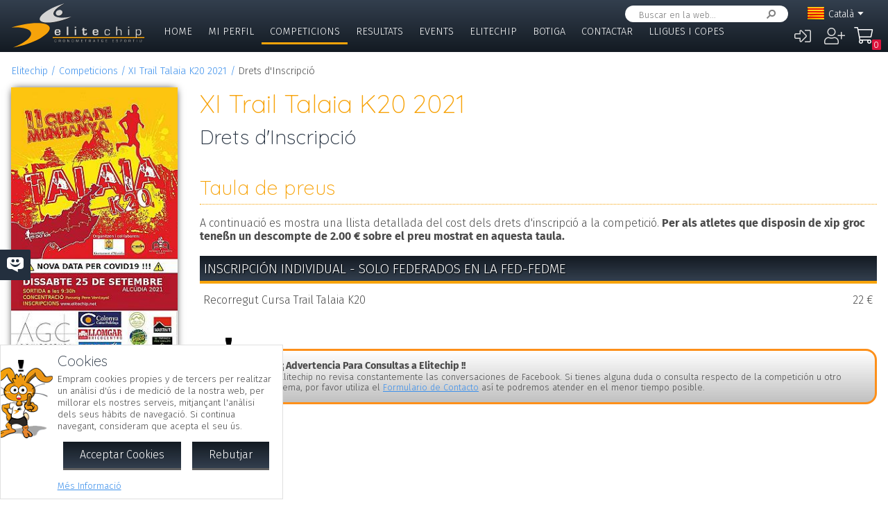

--- FILE ---
content_type: text/html; charset=UTF-8
request_url: https://pagos.elitechip.net/index.php?zwshow=compdet&idcomp=7011186&compsec=prc&zwlng=ca
body_size: 8485
content:
<!DOCTYPE html>
<html lang="ca">
<head>
<title>Drets d'Inscripció - XI Trail Talaia K20 2021 - Detalle Competición - Elitechip</title>
<link href="https://fonts.googleapis.com/css?family=Fira+Sans:300,600|Quicksand:300,700" rel="stylesheet">

<base href="/" />
<meta charset="UTF-8" />
<meta name="generator" content="ZeroWorks FrameWork - www.zeroworks.com" />
<meta name="author" content="Elitechip"/>
<meta name="distribution" content="global" />
<meta name="resource-type" content="documents" />
<meta name="revisit-after" content="3" />
<meta name="keywords" content="control,chip,turismo,naturaleza,competiciones,deportivas,cros,natación,ciclismo,duatlón,triatlón,maratón,atletismo" />
<meta name="description" content="ChampionChip Illes BalearsChampionChip Illes BalearsXI Trail Talaia K20 2021 - 25/09/2021" />
<meta http-equiv="cleartype" content="on">
<meta name="theme-color" content="#333F4E">
<meta property="og:title" content="XI Trail Talaia K20 2021"/>
<meta property="og:type" content="sport"/>
<meta property="og:url" content="http://pagos.elitechip.net/index.php?zwshow=compdet&idcomp=7011186&compsec=prc&zwlng=ca"/>
<meta property="og:image" content="https://pagos.elitechip.net/media.php?zwimg=5326059&zwh=200&zww=121&zwrot=0&zwver=65e0c"/>
<meta property="og:site_name" content="Elitechip"/>
<meta property="og:description" content="ChampionChip Illes BalearsChampionChip Illes BalearsXI Trail Talaia K20 2021 - 25/09/2021"/>
<meta property="og:author" content="Elitechip"/>
<meta property="og:publisher" content="Elitechip"/>
<meta property="og:locale" content="ca_CA" />
<meta property="og:locale:alternate" content="es_ES" />
<meta property="og:locale:alternate" content="en_EN" />
<meta property="og:locale:alternate" content="de_DE" />
<meta property="fb:app_id" content="860843880618369"/>
<link rel="alternate icon" href="/favicon.ico" type="image/x-icon">
<link rel="canonical" href="https://pagos.elitechip.net/index.php?zwshow=compdet&amp;idcomp=7011186&amp;compsec=prc" />
<link rel="alternate" hreflang="x-default" href="https://pagos.elitechip.net/index.php?zwshow=compdet&amp;idcomp=7011186&amp;compsec=prc" />
<link rel="alternate" hreflang="es" href="https://pagos.elitechip.net/index.php?zwshow=compdet&amp;idcomp=7011186&amp;compsec=prc&amp;zwlng=es" />
<link rel="alternate" hreflang="en" href="https://pagos.elitechip.net/index.php?zwshow=compdet&amp;idcomp=7011186&amp;compsec=prc&amp;zwlng=en" />
<link rel="alternate" hreflang="de" href="https://pagos.elitechip.net/index.php?zwshow=compdet&amp;idcomp=7011186&amp;compsec=prc&amp;zwlng=de" />
<link rel="alternate" hreflang="ca" href="https://pagos.elitechip.net/index.php?zwshow=compdet&amp;idcomp=7011186&amp;compsec=prc&amp;zwlng=ca" />
<style type="text/css">@font-face {font-family: 'EurostileRegular';src: url('../../../../skins/elitechip/font/eurostile/eurosti1-webfont.eot');src: url('../../../../skins/elitechip/font/eurostile/eurosti1-webfont.eot?#iefix') format('embedded-opentype'), url('../../../../skins/elitechip/font/eurostile/eurosti1-webfont.woff') format('woff'), url('../../../../skins/elitechip/font/eurostile/eurosti1-webfont.ttf') format('truetype'), url('../../../../skins/elitechip/font/eurostile/eurosti1-webfont.svg#EurostileRegular') format('svg');font-weight: normal;font-style: normal;}@font-face {font-family: 'Fira Sans';font-style: normal;font-weight: 400;src: local('../../../../skins/elitechip/Fira Sans Regular'), local('../../../../skins/elitechip/FiraSans-Regular'), url('../../../../skins/elitechip/font/firasans/va9E4kDNxMZdWfMOD5VvmYjLeTY.woff2') format('woff2');unicode-range: U+0100-024F, U+0259, U+1E00-1EFF, U+2020, U+20A0-20AB, U+20AD-20CF, U+2113, U+2C60-2C7F, U+A720-A7FF;}@font-face {font-family: 'Fira Sans';font-style: normal;font-weight: 400;src: local('../../../../skins/elitechip/Fira Sans Regular'), local('../../../../skins/elitechip/FiraSans-Regular'), url('../../../../skins/elitechip/font/firasans/va9E4kDNxMZdWfMOD5Vvl4jL.woff2') format('woff2');unicode-range: U+0000-00FF, U+0131, U+0152-0153, U+02BB-02BC, U+02C6, U+02DA, U+02DC, U+2000-206F, U+2074, U+20AC, U+2122, U+2191, U+2193, U+2212, U+2215, U+FEFF, U+FFFD;}@font-face {font-family: 'Fira Sans';font-style: normal;font-weight: 700;src: local('../../../../skins/elitechip/Fira Sans Bold'), local('../../../../skins/elitechip/FiraSans-Bold'), url('../../../../skins/elitechip/font/firasans/va9B4kDNxMZdWfMOD5VnLK3eSBf6TF0.woff2') format('woff2');unicode-range: U+0100-024F, U+0259, U+1E00-1EFF, U+2020, U+20A0-20AB, U+20AD-20CF, U+2113, U+2C60-2C7F, U+A720-A7FF;}@font-face {font-family: 'Fira Sans';font-style: normal;font-weight: 700;src: local('../../../../skins/elitechip/Fira Sans Bold'), local('../../../../skins/elitechip/FiraSans-Bold'), url('../../../../skins/elitechip/font/firasans/va9B4kDNxMZdWfMOD5VnLK3eRhf6.woff2') format('woff2');unicode-range: U+0000-00FF, U+0131, U+0152-0153, U+02BB-02BC, U+02C6, U+02DA, U+02DC, U+2000-206F, U+2074, U+20AC, U+2122, U+2191, U+2193, U+2212, U+2215, U+FEFF, U+FFFD;}@font-face {font-family: 'Quicksand';font-style: normal;font-weight: 400;src: local('../../../../skins/elitechip/Quicksand Regular'), local('../../../../skins/elitechip/Quicksand-Regular'), url('../../../../skins/elitechip/font/quicksand/6xKtdSZaM9iE8KbpRA_hJVQNcOM.woff2') format('woff2');unicode-range: U+0100-024F, U+0259, U+1E00-1EFF, U+2020, U+20A0-20AB, U+20AD-20CF, U+2113, U+2C60-2C7F, U+A720-A7FF;}@font-face {font-family: 'Quicksand';font-style: normal;font-weight: 400;src: local('../../../../skins/elitechip/Quicksand Regular'), local('../../../../skins/elitechip/Quicksand-Regular'), url('../../../../skins/elitechip/font/quicksand/6xKtdSZaM9iE8KbpRA_hK1QN.woff2') format('woff2');unicode-range: U+0000-00FF, U+0131, U+0152-0153, U+02BB-02BC, U+02C6, U+02DA, U+02DC, U+2000-206F, U+2074, U+20AC, U+2122, U+2191, U+2193, U+2212, U+2215, U+FEFF, U+FFFD;}@font-face {font-family: 'Quicksand';font-style: normal;font-weight: 700;src: local('../../../../skins/elitechip/Quicksand Bold'), local('../../../../skins/elitechip/Quicksand-Bold'), url('../../../../skins/elitechip/font/quicksand/6xKodSZaM9iE8KbpRA_pkHEYQcL_B48.woff2') format('woff2');unicode-range: U+0100-024F, U+0259, U+1E00-1EFF, U+2020, U+20A0-20AB, U+20AD-20CF, U+2113, U+2C60-2C7F, U+A720-A7FF;}@font-face {font-family: 'Quicksand';font-style: normal;font-weight: 700;src: local('../../../../skins/elitechip/Quicksand Bold'), local('../../../../skins/elitechip/Quicksand-Bold'), url('../../../../skins/elitechip/font/quicksand/6xKodSZaM9iE8KbpRA_pkHEYT8L_.woff2') format('woff2');unicode-range: U+0000-00FF, U+0131, U+0152-0153, U+02BB-02BC, U+02C6, U+02DA, U+02DC, U+2000-206F, U+2074, U+20AC, U+2122, U+2191, U+2193, U+2212, U+2215, U+FEFF, U+FFFD;}:root {--zw-manager-barcolor: #131A22;--ec-main-color: #F7A30A;--ec-secondary-color: #232F3E;--ec-gradient-from: #333F4E;--ec-gradient-to: #131A22;--ec-text-color-contrast: #FFF;--ec-text-color: #4B4B4B;}body {font-family: "Fira Sans", Roboto, "Segoe UI", Calibri, sans-serif;font-weight: 300;color: var(--ec-text-color);background-color: #FFF;padding: 0;padding-top: 5em;margin: 0;}.eclogo {background-image: url('../../../../skins/elitechip/images/logo.svg');width: 14em;height: 4em;position: relative;left: 0;display: inline-block;background-repeat: no-repeat;background-position: top left;background-size: contain;top: 0.3em;}.echead {background-color: var(--ec-secondary-color);background: linear-gradient(to bottom, var(--ec-gradient-from) 0%, var(--ec-gradient-to) 100%);position: fixed;z-index: 15;width: 100%;top: 0;}.echeadw {position: relative;height: 4.5rem;}.echeadw, .ecmainw, .ecmainwh, .ecfootw, .ecsubfoot, .ectopcntw, .ecmycnt, .ecadlatcnt, .ecadfootcnt {width: 100%;margin: 0 auto!important;box-sizing: border-box;}.eclangm {position: absolute;z-index: 1001;top: 0;}.ecflges {background-image: url('../../../../skins/elitechip/images/flags/es.png');}.ecflgca {background-image: url('../../../../skins/elitechip/images/flags/ca.png');}.ecflgde {background-image: url('../../../../skins/elitechip/images/flags/de.png');}.ecflgen {background-image: url('../../../../skins/elitechip/images/flags/en.png');}.ecmenu .cmsmainmenu li {float: left;font-family: 'Fira Sans';font-weight: 300;font-size: 1em;text-transform: uppercase;}.ecmenu .cmsmainmenu li:first-child a {}.ecmenu .cmsmainmenu li a {text-decoration: none;color: #FFFFFF;display: inline-block;padding: 0.5em 0.8em;border-bottom: 0.2em solid transparent;}.ecmainsep {height: 0.2em;background-color: #131A22;}.ecmain {}.ecmainw {min-height: 31em;max-width: 1500px;padding: 0;}.ecfootw {max-width: 1500px;}.ecmainwh {padding: 0 5em;min-height: 31em;}.ecfoot {background-position: top left;background-repeat: repeat-x;background-color: #232F3E;}.ecapps {margin: 4.5rem 0 0 0;}.ecapps img {height: 2.75rem;width: auto;margin-bottom: 0.5rem;}a, .ecdummya {color: #3E91EC;}h1, h2, h3, h4, h5, h6, h7 {font-family: Quicksand;font-weight: 300;color: var(--ec-main-color);}h1 {font-size: 230%;margin: 0 0 0.2em 0;}h2 {font-size: 180%;margin: 0 0 0.2em 0;color: #232F3E;}h3 {font-size: 140%;margin: 0 0 0.2em 0;color: #232F3E;}.eclangsel {position: absolute;top: 0.6em;right: 7.5em;}.eclangcnt {color: #FFFFFF;font-size: 89%;position: relative;}.eclangsel a {text-decoration: none;color: #FFFFFF;display: inline-block;}a.eclngentry {height: 16px;padding-top: 2px;display: inline-block;}.eccurlang {padding-right: 1em;background-image: url('../../../../skins/elitechip/images/lngarrow.png');background-repeat: no-repeat;background-position: right center;height: 16px;padding-top: 2px;display: inline-block;white-space: nowrap;}.eclngentry {height: 18px;padding-left: 34px;background-repeat: no-repeat;background-position: 4px center;}.eclangs .eclngentry {display: inline-block;padding: 4px 4px 4px 34px;width: 70px;border-radius: 5px;}.eclangs .eclngentry:hover {background-color: #808080;}.eclangs {display: none;min-width: 90px;background-color: #505050;padding: 30px 7px 3px 7px;position: absolute;z-index: 1000;top: -7px;left: -7px;border-radius: 8px;}.eclangsw {display: inline-block;}.eclangsw {cursor: pointer;}.cmssearchbox {position: absolute;top: 0.5em;right: 9em;height: 1.5em;transition: all 1s;border-radius: 1em;background-color: #FFF;padding: 0 1em;}.cmssearchbox form {height: 100%;}.cmssearchbox .inputtext, .cmssearchbox button {background-color: transparent;border: 0;margin: 0;border-radius: 0;height: 100%;box-sizing: border-box;}.cmssearchbox .inputtext {font-size: 0.8em;border-right: 0;padding: 0.3em;width: 14em;}.cmssearchbox button {border-left: 0;background-image: url('../../../../skins/elitechip/images/srcbt.png');background-repeat: no-repeat;background-position: right center;color: transparent;width: 24px;padding: 0;}.cmspagefooter {font-size: 0.8em;margin: 1em 0;}</style>
<link rel="stylesheet" href="https://pagos.elitechip.net/system/public/cache/css/b3611db1263c8d2f6b57a2d4499110cf.css" type="text/css" media="all" /></head>
<body class="zwpage zwpage_compdet zwpageloading eccompnormal">

<div class="echead">
<div class="echeadw">
<a href="/" class="eclogo"></a>
<div class="eclang">
<div class="eclangsel">
<div class="eclangcnt">
<div class="eclangsw" onclick="var a=$('#eclangcnt')[0]; a.style.display=(a.style.display=='block'?'none':'block');">
<div id="eclangcnt" class="eclangs">
<div><a class="eclngentry ecflges" href="index.php?zwshow=compdet&idcomp=7011186&compsec=prc&zwlng=es">Español</a></div>
<div><a class="eclngentry ecflgen" href="index.php?zwshow=compdet&idcomp=7011186&compsec=prc&zwlng=en">English</a></div>
<div><a class="eclngentry ecflgde" href="index.php?zwshow=compdet&idcomp=7011186&compsec=prc&zwlng=de">Deutsch</a></div>
</div>
<div class="eclangm">
<div class="eclngentry ecflgca"><span class="eccurlang">Català</span></div></div>
</div>
</div>
</div></div>
<div class="ecsearch">
<div class="cmssearchbox">
<form name="zwsystemsearch" action="index.php" method="get">
<input type="hidden" name="zwshow" value="SYS-ZW-74IU8E09" /><input type="hidden" name="cmsplugin" value="zwsystemsearch" /><input type="hidden" name="cmscmd" value="search" />
<input placeholder="Buscar en la web..." type="text" class="inputtext" name="cmpsearch" value="" /><button>Cercar</button></form></div></div>

	<div class="cmsuseractions"><div class="trvusrmenu"><div class="trvusracts">
		<span><a id="trvchtnfo" title="Iniciar Sessió" href="index.php?zwshow=SYS-ZW-17418751&zwregcmd=reg&usrreferer=1fa99f68">&#xf2f6;</a></span>
		<span><a id="trvchtnfo" title="Crear Nou Usuari" href="index.php?zwshow=SYS-ZW-17418751&zwregcmd=new&usrreferer=f3470d08">&#xf234;</a></span>
		</div></div></div>
<div class="ecmenu"><ul class="cmsmainmenu"><li class="cmsmenulvl1 cmsmenuopt"><a title="Bienvenido!" href="index.php?zwshow=home"> Home</a></li><li class="cmsmenulvl1 cmsmenuopt"><a href="index.php?zwshow=me">Mi Perfil</a></li><li class="cmsmenulvl1 cmsmenuoptsel"><a href="index.php?zwshow=competitions">Competicions</a></li><li class="cmsmenulvl1 cmsmenuopt"><a title="Competiciones" href="index.php?zwshow=results">Resultats</a></li><li class="cmsmenulvl1 cmsmenuopt"><a href="index.php?zwshow=eventos">Events</a></li><li class="cmsmenulvl1 cmsmenuopt"><a href="index.php?zwshow=who">Elitechip</a></li><li class="cmsmenulvl1 cmsmenuopt"><a title="Tienda" href="index.php?zwshow=tienda">Botiga</a></li><li class="cmsmenulvl1 cmsmenuopt"><a title="Contacta con Nosotros" href="index.php?zwshow=contacto">Contactar</a></li><li class="cmsmenulvl1 cmsmenuopt"><a href="index.php?zwshow=ligas">Lligues i Copes</a></li></ul></div>
<div class="ecsubmenu"></div>
</div>
<div class="ecmainsep"></div>
</div>
<zw:trvhdrbg />
<div class="ecmain">
<!--<div class="ecadlatcnt">
<div class="ecadlat">
<div class="zwbannercnt"><div class="zwbannernfo">Publicidad</div><a target="_blank" href="index.php?zwshow=SYS-ZW-RPC&cmscmd=plugincall&cmsplugin=zwbanners&cmsinstance=&cmpcmd=linkredirect&cmpid=18"><img alt="" src="https://pagos.elitechip.net/media.php?zwimg=4215451&zwrt=6&zwrot=0&zwver=99183" /></a></div>
</div>
</div>
-->
<div class="ecmainw">
<div class="zwbreadcrumb"><a href="index.php">Elitechip</a><a href="index.php?zwshow=competitions">Competicions</a><a href="index.php?zwshow=compdet&idcomp=7011186">XI Trail Talaia K20 2021</a><span>Drets d'Inscripció</span></div>
<div class="zwcaption"><h1 id="zwcaption">XI Trail Talaia K20 2021</h1><h2 id="zwsubcaption">Drets d'Inscripció</h2></div>
<div id="zwmaincore" class="zwcore zwcore1"><div class="zwrow"><div class="zwcell"><div class="cmszone zn_css_0_1"><div class="cmszonecnt zn_cnt_0_1">
<div class="ecfacebooklike">
<div id="fb-root"></div>
<script>
window.fbAsyncInit = function() {FB.init({appId:'860843880618369', xfbml:true, version:'v2.5'});};
(function(d, s, id){
var js, fjs = d.getElementsByTagName(s)[0];
if (d.getElementById(id)) {return;}
js = d.createElement(s); js.id = id;
js.src = "//connect.facebook.net/en_US/sdk.js";
fjs.parentNode.insertBefore(js, fjs);
} (document, 'script', 'facebook-jssdk'));
</script>
<div class="fb-like" data-href="" data-layout="button_count" data-send="true" data-width="" data-show-faes="true" data-share="true" data-colorscheme="dark" data-font=""></div></div>
<div class="">
<div class="eccompdetlat">
<div class="eccompctximg"><img alt="XI Trail Talaia K20 2021" src="https://pagos.elitechip.net/media.php?zwimg=5326059&zwh=412&zww=250&zwrt=1&zwrot=0&zwver=65e0c" /></div>
<div class="eccompmenu">
<ul><li><a href="index.php?zwshow=compdet&idcomp=7011186&compsec=">Detall Competició</a></li><li><a href="index.php?zwshow=compdet&idcomp=7011186&compsec=atl">Atletes Inscrits</a></li><li><a href="index.php?zwshow=compdet&idcomp=7011186&compsec=stps">Tiempos de Paso</a></li><li><a href="index.php?zwshow=compdet&idcomp=7011186&compsec=clas">Classificació</a></li><li><a class="eccompmenusel" href="index.php?zwshow=compdet&idcomp=7011186&compsec=prc">Drets d'Inscripció</a></li>
</ul>
</div>
<div class="eccompinfo">
<ul>
<li>Data: 25/09/2021</li>
<li style="color: #FFFFFF; background-color: #00b050;">Cursa per Muntanya</li>
<li class="ecpinloc ecpinloc2">Mallorca</li>
<li>Població: Alcúdia</li>
<li>Hora: 09:30</li>
<li>Inscrits: <span class="eccomp_numinscmax_7011186"</li>
<li>Inici Insc.: 01/06/2021 20:00</li>
<li>Llímit: 24/09/2021 22:00</li>
<li><div class="eccompdetprlab">Drets: </div><div class="eccompdetprices">22 &euro;
<br/>20 &euro; <span class="textpet">*</span></div>
<div class="zwclear"></div><div class="textpet">* Precio con chip amarillo</div></li>
</ul>
</div>
<div class="eccompinfo ecmysgnc">
<div class="ecboxsub">Mi Participación
</div>
<div class="ecmysgnnot">Todavía no te has inscrito a esta competición. En esta sección se mostrará la información sobre tu participación en esta competición.</div>
<div class="ecmysgndone">
<div class="ecmysgnsec">Detalle Participación</div>
<div class="ecmysgndor"></div>
<div class="ecmysgndat ecmysgnreccnt">
<div>Recorregut:</div>
<div class="ecmysgnrec"></div>
</div>
<div class="ecmysgndat">
<div>Xip:</div>
<div class="ecmysgnchp"></div>
</div>
<div class="ecmysgncnt">
<div class="ecmysgnsec">Inscripción</div>
<div class="ecmysgndet">Te inscribiste a esta competición el %s</div>
<button class="ecmysgnvou" type="button">Descargar Comprobante</button>
</div>
<div class="ecmysgncnt ecmysgndipcnt">
<div class="ecmysgnsec">Diploma Finisher</div>
<div>Descarregar diploma de participació</div>
<button type="button">Descarregar</button>
</div>



</div>
</div>
<div class="ecbox">
<h2>Federación</h2>
<div>Esta competición se rige por las normas de la Federación:
<p><b>Federació Atletisme Illes Balears/ Trail Running</b></p>
</div>
</div>
<div class="ecbox">
<h2>Ediciones Anteriores</h2>
<div>
<div class="ecprevcnt">
<a class="ecprevimg" href="index.php?zwshow=compdet&idcomp=6591076"><img alt="IX Cursa Talaia K20 2019" src="https://elitechip.blob.core.windows.net/zw-media-cache/a7f823cfc691afc453f451d9ea587589.jpg" /></a>
<div class="ecprevdet">

<div class="ecprevcap"><h4><a href="index.php?zwshow=compdet&idcomp=6591076">IX Cursa Talaia K20 2019</a></h4></div>
<div class="ecprevtxt">09/02/2019</div>
</div>
</div>
<div class="ecprevcnt">
<a class="ecprevimg" href="index.php?zwshow=compdet&idcomp=6105287"><img alt="VIII Cursa Talaia K20 2018" src="https://elitechip.blob.core.windows.net/zw-media-cache/08d4ff29efa29c4fc097d34e0d530e66.jpg" /></a>
<div class="ecprevdet">

<div class="ecprevcap"><h4><a href="index.php?zwshow=compdet&idcomp=6105287">VIII Cursa Talaia K20 2018</a></h4></div>
<div class="ecprevtxt">10/02/2018</div>
</div>
</div>
<div class="ecprevcnt">
<a class="ecprevimg" href="index.php?zwshow=compdet&idcomp=5575061"><img alt="VII Cursa Talaia K20 2017" src="https://elitechip.blob.core.windows.net/zw-media-cache/36514ad0895dfcd280e913bfd168611a.jpg" /></a>
<div class="ecprevdet">

<div class="ecprevcap"><h4><a href="index.php?zwshow=compdet&idcomp=5575061">VII Cursa Talaia K20 2017</a></h4></div>
<div class="ecprevtxt">11/02/2017</div>
</div>
</div>
<div class="ecprevcnt">
<a class="ecprevimg" href="index.php?zwshow=compdet&idcomp=3308182"><img alt="VI Cursa Talaia K20 2016" src="https://elitechip.blob.core.windows.net/zw-media-cache/f706404e804fb04d8ed34a3a0060272d.jpg" /></a>
<div class="ecprevdet">

<div class="ecprevcap"><h4><a href="index.php?zwshow=compdet&idcomp=3308182">VI Cursa Talaia K20 2016</a></h4></div>
<div class="ecprevtxt">13/02/2016</div>
</div>
</div>
<div class="ecprevcnt">
<a class="ecprevimg" href="index.php?zwshow=compdet&idcomp=2286057"><img alt="V Cursa Talaia K20 2015" src="https://elitechip.blob.core.windows.net/zw-media-cache/84c15223af6c8bff128a54099f63f5c7.jpg" /></a>
<div class="ecprevdet">

<div class="ecprevcap"><h4><a href="index.php?zwshow=compdet&idcomp=2286057">V Cursa Talaia K20 2015</a></h4></div>
<div class="ecprevtxt">14/02/2015</div>
</div>
</div>
<div class="ecprevcnt">
<a class="ecprevimg" href="index.php?zwshow=compdet&idcomp=1469071"><img alt="IV Cursa Atalaia K20 2014" src="https://elitechip.blob.core.windows.net/zw-media-cache/b181715c5d42a1b1fb4b66ee0fb2dc85.jpg" /></a>
<div class="ecprevdet">

<div class="ecprevcap"><h4><a href="index.php?zwshow=compdet&idcomp=1469071">IV Cursa Atalaia K20 2014</a></h4></div>
<div class="ecprevtxt">16/02/2014</div>
</div>
</div>
</div>
</div>
</div><div class="zwcaption"><h1 id="zwcaption">XI Trail Talaia K20 2021</h1><h2 id="zwsubcaption">Drets d'Inscripció</h2></div><div class="eccompdetmain">
<div class="cntgroup"><h3>Taula de preus</h3></div>
<p>A continuació es mostra una llista detallada del cost dels drets d'inscripció a la competició. <b>Per als atletes que disposin de xip groc teneßn un descompte de 2.00 € sobre el preu mostrat en aquesta taula.</b></p>
<div class="ecpricesec">Inscripción individual - Solo Federados en la FED-FEDME</div>
<div class="ecpricereccnt tblodd"><div class="ecpricerec">Recorregut Cursa Trail Talaia K20
<div><span>22 &euro;</span>
</div>
</div></div>
<div class="ecwar">
<div class="ecboxxip"></div>
<div class="ecboxtit">¡¡ Advertencia Para Consultas a Elitechip !!</div>
<div class="ecboxdet">Elitechip no revisa constantemente las conversaciones de Facebook. Si tienes alguna duda o consulta respecto de la competición u otro tema, por favor utiliza el <a href="index.php?zwshow=contacto">Formulario de Contacto</a> así te podremos atender en el menor tiempo posible.</div>
</div>
<div class="ecfbcnt">
<div class="fb-comments" data-href="https://pagos.elitechip.net/index.php?zwshow=compdet&idcomp=7011186" data-num-posts="10" data-width="665" data-colorscheme="light"></div></div></div></div></div></div></div></div><div class="zwclear"></div></div>
<div class="cmspagefooter"><a href="javascript:void(0);" onclick="zw.pageTop();" class="cmspageoption cmspagegoup">Tornar dalt</a> | <a target="_blank" class="cmspageoption cmspageprint" href="index.php?zwshow=compdet&idcomp=7011186&compsec=prc&zwlng=ca&zwprint=1" title="Imprimir Pàgina">Imprimir</a> | <a onclick="zw.LightBox.showLoad('index.php?zwshow=SYS-ZW-O30EJ2NF&cmspagename=XI+Trail+Talaia+K20+2021&cmsurl=aHR0cHM6Ly9wYWdvcy5lbGl0ZWNoaXAubmV0L2luZGV4LnBocD96d3Nob3c9Y29tcGRldCZpZGNvbXA9NzAxMTE4NiZjb21wc2VjPXByYyZ6d2xuZz1jYQ==', 520, 495);" class="cmspageoption cmspagesend" href="javascript:void(0);">Enviar per e-mail</a></div>
</div>
</div>
<div class="ecmainsep"></div>
<div class="ecadfootwrp">
<div class="ecadfootcnt">
<div class="ecadfoot">
<div class="zwbannercnt"><div class="zwbannernfo">Publicidad</div><a target="_blank" href="index.php?zwshow=SYS-ZW-RPC&cmscmd=plugincall&cmsplugin=zwbanners&cmsinstance=&cmpcmd=linkredirect&cmpid=17"><img alt="" src="https://elitechip.blob.core.windows.net/zw-media-cache/de5b489058b4aa829172453703eafd12.jpg" /></a></div>
</div>
</div>
</div>
<div class="ecfoot">
<div class="ecfootw">
<div class="ecftlogos">
<a class="ecftfb" href="http://www.facebook.com/pages/EliteChip/210543498970169" target="_blank">Síguenos en...</a>
<a class="ecfttw" href="https://twitter.com/elitechip" target="_blank">Síguenos en...</a>
<a class="ecftig" href="https://www.instagram.com/elitechip/" target="_blank">Síguenos en...</a>
<div class="ecfttolo">Siempre estarás con<br/>nosotros Tolo!</div>
</div>
<div class="ecftlogo">
<div class="ecapps">
<div><a href="https://play.google.com/store/apps/details?id=net.elitechip.droid&amp;pcampaignid=pcampaignidMKT-Other-global-all-co-prtnr-py-PartBadge-Mar2515-1"><img alt="Disponible en Google Play" src="skins/elitechip/images/googleplay.png" /></a></div>
<div><a href="https://apps.apple.com/es/app/elitechip/id1485441088"><img alt="Cons&iacute;guelo en App Store" src="skins/elitechip/images/appstore.svg" /></a></div>
</div>
</div>

<div class="cmsfootmenu">
<div class="cmsfootmngrp">
<h3 class="cmsfootmncap"><a title="Bienvenido!" href="index.php?zwshow=home"> Home</a></h3>
<ul>
<li class="zwmnofc_news"><a href="index.php?zwshow=news">Notícies</a></li>
<li class="zwmnofc_usochip"><a href="index.php?zwshow=usochip">Ús del Xip</a></li>
<li class="zwmnofc_faq"><a href="index.php?zwshow=faq">Preguntes més freqüents</a></li>
</ul>
</div>
<div class="cmsfootmngrp">
<h3 class="cmsfootmncap"><a title="" href="index.php?zwshow=me">Mi Perfil</a></h3>
<ul>
<li class="zwmnofc_me"><a href="index.php?zwshow=me">Mis Datos</a></li>
<li class="zwmnofc_edit"><a href="index.php?zwshow=edit">Editar Perfil</a></li>
</ul>
</div>
<div class="cmsfootmngrp">
<h3 class="cmsfootmncap"><a title="" href="index.php?zwshow=who">Elitechip</a></h3>
<ul>
<li class="zwmnofc_who"><a href="index.php?zwshow=who">Qui Som</a></li>
<li class="zwmnofc_what"><a href="index.php?zwshow=what">Què fem</a></li>
<li class="zwmnofc_tec"><a href="index.php?zwshow=tec">Tecnologia</a></li>
<li class="zwmnofc_app"><a href="index.php?zwshow=app">Nuestra App</a></li>
</ul>
</div>
<div class="cmsfootmngrp">
<h3 class="cmsfootmncap"><a title="Tienda" href="index.php?zwshow=tienda">Botiga</a></h3>
<ul>
<li class="zwmnofc_tiendacond"><a title="Condiciones de Uso" href="index.php?zwshow=tiendacond">Condicions</a></li>
<li class="zwmnofc_tiendacnt"><a title="Contacto" href="index.php?zwshow=tiendacnt">Contacte</a></li>
<li class="zwmnofc_tiendawho"><a title="¿Quiénes Somos?" href="index.php?zwshow=tiendawho">Qui Som</a></li>
</ul>
</div>
<div class="cmsfootmngrp">
<h3 class="cmsfootmncap"><a title="" href="">Tienda</a></h3>
<ul>
<li><a href="index.php?zwshow=SYS-ZW-74IU8E09&cmsplugin=zwecommerceplugin&cmscmd=myaccount">El Meu Compte</a></li>
<li><a href="index.php?zwshow=SYS-ZW-74IU8E09&cmsplugin=zwecommerceplugin&cmscmd=myorders">Les Meves Comandes</a></li>
<li><a href="index.php?zwshow=SYS-ZW-74IU8E09&cmsplugin=zwecommerceplugin&cmscmd=myaddresses">Les Meves Direccions</a></li>
<li><a href="index.php?zwshow=SYS-ZW-74IU8E09&cmsplugin=zwecommerceplugin&cmscmd=myinfo">Informació Personal</a></li>
</ul>
</div>
<div class="cmsfootmngrp">

<h3 class="cmsfootmncap"><a title="" href="index.php?zwshow=competitions">Competicions</a></h3>

<h3 class="cmsfootmncap"><a title="Competiciones" href="index.php?zwshow=results">Resultats</a></h3>

<h3 class="cmsfootmncap"><a title="" href="index.php?zwshow=eventos">Events</a></h3>

<h3 class="cmsfootmncap"><a title="Contacta con Nosotros" href="index.php?zwshow=contacto">Contactar</a></h3>

<h3 class="cmsfootmncap"><a title="" href="index.php?zwshow=ligas">Lligues i Copes</a></h3>

<h3 class="cmsfootmncap"><a title="" href="index.php?zwshow=terms">Condiciones de Uso</a></h3>

<h3 class="cmsfootmncap"><a title="" href="index.php?zwshow=legal">Condicions d'Ús</a></h3>

<h3 class="cmsfootmncap"><a title="" href="index.php?zwshow=cookies">Política de Cookies</a></h3>

<h3 class="cmsfootmncap"><a title="" href="index.php?zwshow=privacidad">Política de Privacidad</a></h3></div>
</div>
<div class="zwclear"></div>
</div>
</div>
<div class="ecsubfoot">
<div class="ecsubfootw">
<a class="eczwlogo" href="http://www.zeroworks.com" target="_blank"></a>
<div>&copy; Elitechip, 2008-2026, Todos los derechos reservados</div>
<div>Elitechip, S.L. B57506149 - <a href="mailto:info@elitechip.net">info@elitechip.net</a></div>
</div>
</div>
<script type="text/javascript">
window._urq = window._urq || [];
_urq.push(['initSite', 'c45966cb-63ff-41c9-a46d-83bd525f9241']);
(function() {
var ur = document.createElement('script'); ur.type = 'text/javascript'; ur.async = true;
ur.src = ('https:' == document.location.protocol ? 'https://cdn.userreport.com/userreport.js' : 'http://cdn.userreport.com/userreport.js');
var s = document.getElementsByTagName('script')[0]; s.parentNode.insertBefore(ur, s);
})();
</script>
<script>if(!window.zw)window.zw={};zw.init=function(){var w=window.zw,p,c;c={textSize:1,referer:'e3676696',upperCheck:'a-z0-9áéíóúàèìòùçñäëïöü',page:'compdet',isMobile:!1,isSystem:!1,isIOs:!1,isTablet:!1,isCompact:!1,lang:'ca',calls:{system:'index.php?zwshow=SYS-ZW-K9PZIEOP',rpc:'index.php?zwshow=SYS-ZW-RPC',plugin:'index.php?zwshow=SYS-ZW-74IU8E09'}};for(p in c)w[p]=c[p];$(document.body).removeClass('zwpageloading')};(function(){var s=['https://pagos.elitechip.net/system/public/cache/remote/af8d028c5b270aefe34ff0de2fed712f.js','https://pagos.elitechip.net/system/public/cache/remote/1d6ff7ef2a1a36c2c4d8d38373d7c277.js','https://pagos.elitechip.net/system/public/cache/remote/7f21ed53a799befd7ee607a7e09b49b8.js','https://pagos.elitechip.net/system/public/cache/remote/39f64b50e39c3cd76e4c93abf45f802c.js','https://pagos.elitechip.net/system/public/cache/remote/16f1b5d1661b68729a7af3a5aeed2c22.js','https://pagos.elitechip.net/system/public/cache/remote/7aa2c15cd6fa85d4b7c59211a5b078d5.js','https://pagos.elitechip.net/system/public/cache/remote/af2f1ace367047c315507b669a9db8d1.js','https://pagos.elitechip.net/system/public/cache/remote/3aa9007962a6219fe075ef53d03535e0.js','https://pagos.elitechip.net/system/public/cache/remote/8db73d893f5f195ac89366e746e89aed.js','https://pagos.elitechip.net/system/public/cache/remote/9affb60fe1302b9c29f2bb6049eeeb16.js'],h=document.head||document.getElementsByTagName('head')[0];function completed(){zwPageInit()}
function check(f,c){var s=!1;return function(){var t=this;if(!s&&(!t.readyState||(t.readyState=='complete'))){s=!0;c()}}}
function load(f){function file(){var a,e;if(!f.length){completed();return}
a=f.shift(),e=document.createElement('script');e.async=!0;e.src=a;e.onload=e.onreadystatechange=check(a,file);h.appendChild(e)}
file()}
load(s)})();function zwPageInit(){if(typeof zw!='undefined')zw.jslng.add({loading:'Carregant...',close:'Tancar',ajax_send_req_error:'No s\'ha pogut enviar la petició.',error:'Error',cancel:'Cancel·lar',strimport:'Importar',cookies:'Cookies',cookie_info:'Empram cookies propies y de tercers per realitzar un anàlisi d\'ús i de medició de la nostra web, per millorar els nostres serveis, mitjançant l\'anàlisi dels seus hàbits de navegació. Si continua navegant, consideram que acepta el seu ús.',cookie_read_more:'Més Informació',cookie_settings:'Configurar Cookies',accept_cookies:'Acceptar Cookies',sunday:'Diumenge',monday:'Dilluns',tuesday:'Dimarts',wednesday:'Dimecres',thursday:'Dijous',friday:'Divendres',saturday:'Dissabte',just_now:'Ahora mismo',less_minute:'Hace menos de un minuto',minutes:'minutos',today_at:'Hoy a las',yesterday_at:'Ayer a las',on_time:'El',at_time:'a las',reject_cookies:'Rebutjar',ecm_my_basket:'La Meva Compra',ecm_cancel_order_msg:'Es buidarà la cistella de compra i la comanda actual es cancel·larà, per favor procedeix amb precaució.'});if(typeof ecm!=='undefined')ecm.Main.init({rpcUrl:'index.php?zwshow=SYS-ZW-RPC&cmscmd=plugincall&cmsplugin=zwecommerceplugin&cmpcmd=',buyUrl:'index.php?zwshow=SYS-ZW-74IU8E09&cmsplugin=zwecommerceplugin&cmscmd=buyprocess',basketUrl:'index.php?zwshow=SYS-ZW-74IU8E09&cmsplugin=zwecommerceplugin&cmscmd=buybasket',storeUrl:'index.php?zwshow=tienda',items:0});ec.shared.init();$(function(){new ec.competition(7011186,{"numinscmax":"160\/150","numinsc":160,"waitlist":!1,"plazas":[{"idrec":7011330,"max":150,"wmx":0,"wls":0,"list":!1,"hide":!1,"last":5,"avail":-10}],"signupData":{"idAtl":0,"idSignup":0,"idRec":0,"dorsal":"","equipo":!1,"club":"","chip":"","rec":"","isFinisher":!1,"date":"","isSignup":!1,"isWaiting":!1,"urlvoucher":"","urldipl":""},"isPast":!0})})}</script></body>
</html>